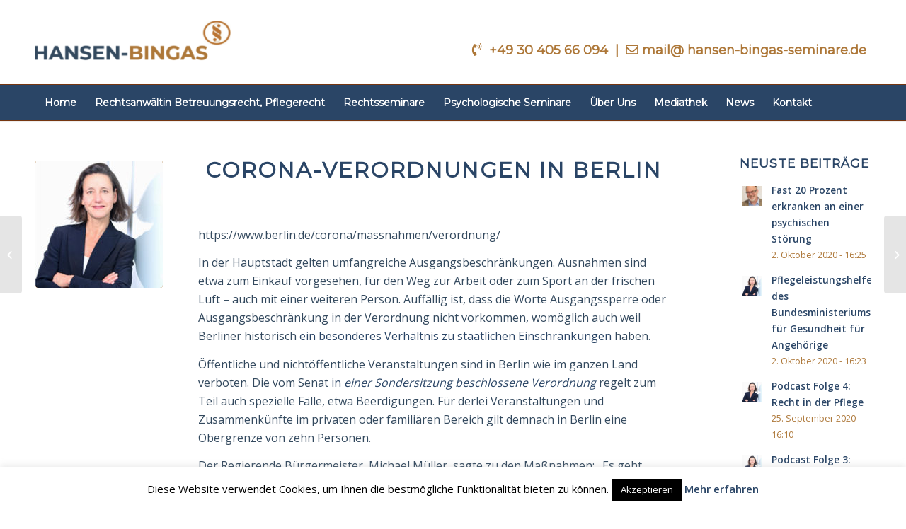

--- FILE ---
content_type: text/html; charset=UTF-8
request_url: https://www.hansen-bingas-seminare.de/corona-verordnungen-in-berlin/
body_size: 17385
content:
<!DOCTYPE html>
<html lang="de" class=" html_stretched responsive av-preloader-disabled av-default-lightbox  html_header_top html_logo_left html_bottom_nav_header html_menu_left html_slim html_header_sticky_disabled html_header_shrinking_disabled html_header_topbar_active html_mobile_menu_tablet html_disabled html_header_searchicon_disabled html_content_align_center html_header_unstick_top_disabled html_header_stretch_disabled html_minimal_header html_minimal_header_shadow html_elegant-blog html_entry_id_805 ">
<head>
<meta charset="UTF-8" />

<!-- page title, displayed in your browser bar -->
<title>Hansen Bingas Seminare |   Corona-Verordnungen in Berlin</title>

<meta name="robots" content="index, follow" />


<!-- mobile setting -->
<meta name="viewport" content="width=device-width, initial-scale=1, maximum-scale=1">

<!-- Scripts/CSS and wp_head hook -->
<meta name='robots' content='max-image-preview:large' />
<link rel='dns-prefetch' href='//www.hansen-bingas-seminare.de' />
<link rel='dns-prefetch' href='//use.fontawesome.com' />
<link rel="alternate" type="application/rss+xml" title="Hansen Bingas Seminare &raquo; Feed" href="https://www.hansen-bingas-seminare.de/feed/" />
<link rel="alternate" type="application/rss+xml" title="Hansen Bingas Seminare &raquo; Kommentar-Feed" href="https://www.hansen-bingas-seminare.de/comments/feed/" />
<link rel="alternate" type="application/rss+xml" title="Hansen Bingas Seminare &raquo; Corona-Verordnungen in Berlin-Kommentar-Feed" href="https://www.hansen-bingas-seminare.de/corona-verordnungen-in-berlin/feed/" />
<link rel="alternate" title="oEmbed (JSON)" type="application/json+oembed" href="https://www.hansen-bingas-seminare.de/wp-json/oembed/1.0/embed?url=https%3A%2F%2Fwww.hansen-bingas-seminare.de%2Fcorona-verordnungen-in-berlin%2F" />
<link rel="alternate" title="oEmbed (XML)" type="text/xml+oembed" href="https://www.hansen-bingas-seminare.de/wp-json/oembed/1.0/embed?url=https%3A%2F%2Fwww.hansen-bingas-seminare.de%2Fcorona-verordnungen-in-berlin%2F&#038;format=xml" />

<!-- google webfont font replacement -->
<link rel='stylesheet' id='avia-google-webfont' href='//fonts.googleapis.com/css?family=Montserrat%7COpen+Sans:400,600' type='text/css' media='all'/> 
<style id='wp-img-auto-sizes-contain-inline-css' type='text/css'>
img:is([sizes=auto i],[sizes^="auto," i]){contain-intrinsic-size:3000px 1500px}
/*# sourceURL=wp-img-auto-sizes-contain-inline-css */
</style>
<style id='wp-emoji-styles-inline-css' type='text/css'>

	img.wp-smiley, img.emoji {
		display: inline !important;
		border: none !important;
		box-shadow: none !important;
		height: 1em !important;
		width: 1em !important;
		margin: 0 0.07em !important;
		vertical-align: -0.1em !important;
		background: none !important;
		padding: 0 !important;
	}
/*# sourceURL=wp-emoji-styles-inline-css */
</style>
<style id='wp-block-library-inline-css' type='text/css'>
:root{--wp-block-synced-color:#7a00df;--wp-block-synced-color--rgb:122,0,223;--wp-bound-block-color:var(--wp-block-synced-color);--wp-editor-canvas-background:#ddd;--wp-admin-theme-color:#007cba;--wp-admin-theme-color--rgb:0,124,186;--wp-admin-theme-color-darker-10:#006ba1;--wp-admin-theme-color-darker-10--rgb:0,107,160.5;--wp-admin-theme-color-darker-20:#005a87;--wp-admin-theme-color-darker-20--rgb:0,90,135;--wp-admin-border-width-focus:2px}@media (min-resolution:192dpi){:root{--wp-admin-border-width-focus:1.5px}}.wp-element-button{cursor:pointer}:root .has-very-light-gray-background-color{background-color:#eee}:root .has-very-dark-gray-background-color{background-color:#313131}:root .has-very-light-gray-color{color:#eee}:root .has-very-dark-gray-color{color:#313131}:root .has-vivid-green-cyan-to-vivid-cyan-blue-gradient-background{background:linear-gradient(135deg,#00d084,#0693e3)}:root .has-purple-crush-gradient-background{background:linear-gradient(135deg,#34e2e4,#4721fb 50%,#ab1dfe)}:root .has-hazy-dawn-gradient-background{background:linear-gradient(135deg,#faaca8,#dad0ec)}:root .has-subdued-olive-gradient-background{background:linear-gradient(135deg,#fafae1,#67a671)}:root .has-atomic-cream-gradient-background{background:linear-gradient(135deg,#fdd79a,#004a59)}:root .has-nightshade-gradient-background{background:linear-gradient(135deg,#330968,#31cdcf)}:root .has-midnight-gradient-background{background:linear-gradient(135deg,#020381,#2874fc)}:root{--wp--preset--font-size--normal:16px;--wp--preset--font-size--huge:42px}.has-regular-font-size{font-size:1em}.has-larger-font-size{font-size:2.625em}.has-normal-font-size{font-size:var(--wp--preset--font-size--normal)}.has-huge-font-size{font-size:var(--wp--preset--font-size--huge)}.has-text-align-center{text-align:center}.has-text-align-left{text-align:left}.has-text-align-right{text-align:right}.has-fit-text{white-space:nowrap!important}#end-resizable-editor-section{display:none}.aligncenter{clear:both}.items-justified-left{justify-content:flex-start}.items-justified-center{justify-content:center}.items-justified-right{justify-content:flex-end}.items-justified-space-between{justify-content:space-between}.screen-reader-text{border:0;clip-path:inset(50%);height:1px;margin:-1px;overflow:hidden;padding:0;position:absolute;width:1px;word-wrap:normal!important}.screen-reader-text:focus{background-color:#ddd;clip-path:none;color:#444;display:block;font-size:1em;height:auto;left:5px;line-height:normal;padding:15px 23px 14px;text-decoration:none;top:5px;width:auto;z-index:100000}html :where(.has-border-color){border-style:solid}html :where([style*=border-top-color]){border-top-style:solid}html :where([style*=border-right-color]){border-right-style:solid}html :where([style*=border-bottom-color]){border-bottom-style:solid}html :where([style*=border-left-color]){border-left-style:solid}html :where([style*=border-width]){border-style:solid}html :where([style*=border-top-width]){border-top-style:solid}html :where([style*=border-right-width]){border-right-style:solid}html :where([style*=border-bottom-width]){border-bottom-style:solid}html :where([style*=border-left-width]){border-left-style:solid}html :where(img[class*=wp-image-]){height:auto;max-width:100%}:where(figure){margin:0 0 1em}html :where(.is-position-sticky){--wp-admin--admin-bar--position-offset:var(--wp-admin--admin-bar--height,0px)}@media screen and (max-width:600px){html :where(.is-position-sticky){--wp-admin--admin-bar--position-offset:0px}}

/*# sourceURL=wp-block-library-inline-css */
</style><style id='global-styles-inline-css' type='text/css'>
:root{--wp--preset--aspect-ratio--square: 1;--wp--preset--aspect-ratio--4-3: 4/3;--wp--preset--aspect-ratio--3-4: 3/4;--wp--preset--aspect-ratio--3-2: 3/2;--wp--preset--aspect-ratio--2-3: 2/3;--wp--preset--aspect-ratio--16-9: 16/9;--wp--preset--aspect-ratio--9-16: 9/16;--wp--preset--color--black: #000000;--wp--preset--color--cyan-bluish-gray: #abb8c3;--wp--preset--color--white: #ffffff;--wp--preset--color--pale-pink: #f78da7;--wp--preset--color--vivid-red: #cf2e2e;--wp--preset--color--luminous-vivid-orange: #ff6900;--wp--preset--color--luminous-vivid-amber: #fcb900;--wp--preset--color--light-green-cyan: #7bdcb5;--wp--preset--color--vivid-green-cyan: #00d084;--wp--preset--color--pale-cyan-blue: #8ed1fc;--wp--preset--color--vivid-cyan-blue: #0693e3;--wp--preset--color--vivid-purple: #9b51e0;--wp--preset--gradient--vivid-cyan-blue-to-vivid-purple: linear-gradient(135deg,rgb(6,147,227) 0%,rgb(155,81,224) 100%);--wp--preset--gradient--light-green-cyan-to-vivid-green-cyan: linear-gradient(135deg,rgb(122,220,180) 0%,rgb(0,208,130) 100%);--wp--preset--gradient--luminous-vivid-amber-to-luminous-vivid-orange: linear-gradient(135deg,rgb(252,185,0) 0%,rgb(255,105,0) 100%);--wp--preset--gradient--luminous-vivid-orange-to-vivid-red: linear-gradient(135deg,rgb(255,105,0) 0%,rgb(207,46,46) 100%);--wp--preset--gradient--very-light-gray-to-cyan-bluish-gray: linear-gradient(135deg,rgb(238,238,238) 0%,rgb(169,184,195) 100%);--wp--preset--gradient--cool-to-warm-spectrum: linear-gradient(135deg,rgb(74,234,220) 0%,rgb(151,120,209) 20%,rgb(207,42,186) 40%,rgb(238,44,130) 60%,rgb(251,105,98) 80%,rgb(254,248,76) 100%);--wp--preset--gradient--blush-light-purple: linear-gradient(135deg,rgb(255,206,236) 0%,rgb(152,150,240) 100%);--wp--preset--gradient--blush-bordeaux: linear-gradient(135deg,rgb(254,205,165) 0%,rgb(254,45,45) 50%,rgb(107,0,62) 100%);--wp--preset--gradient--luminous-dusk: linear-gradient(135deg,rgb(255,203,112) 0%,rgb(199,81,192) 50%,rgb(65,88,208) 100%);--wp--preset--gradient--pale-ocean: linear-gradient(135deg,rgb(255,245,203) 0%,rgb(182,227,212) 50%,rgb(51,167,181) 100%);--wp--preset--gradient--electric-grass: linear-gradient(135deg,rgb(202,248,128) 0%,rgb(113,206,126) 100%);--wp--preset--gradient--midnight: linear-gradient(135deg,rgb(2,3,129) 0%,rgb(40,116,252) 100%);--wp--preset--font-size--small: 13px;--wp--preset--font-size--medium: 20px;--wp--preset--font-size--large: 36px;--wp--preset--font-size--x-large: 42px;--wp--preset--spacing--20: 0.44rem;--wp--preset--spacing--30: 0.67rem;--wp--preset--spacing--40: 1rem;--wp--preset--spacing--50: 1.5rem;--wp--preset--spacing--60: 2.25rem;--wp--preset--spacing--70: 3.38rem;--wp--preset--spacing--80: 5.06rem;--wp--preset--shadow--natural: 6px 6px 9px rgba(0, 0, 0, 0.2);--wp--preset--shadow--deep: 12px 12px 50px rgba(0, 0, 0, 0.4);--wp--preset--shadow--sharp: 6px 6px 0px rgba(0, 0, 0, 0.2);--wp--preset--shadow--outlined: 6px 6px 0px -3px rgb(255, 255, 255), 6px 6px rgb(0, 0, 0);--wp--preset--shadow--crisp: 6px 6px 0px rgb(0, 0, 0);}:where(.is-layout-flex){gap: 0.5em;}:where(.is-layout-grid){gap: 0.5em;}body .is-layout-flex{display: flex;}.is-layout-flex{flex-wrap: wrap;align-items: center;}.is-layout-flex > :is(*, div){margin: 0;}body .is-layout-grid{display: grid;}.is-layout-grid > :is(*, div){margin: 0;}:where(.wp-block-columns.is-layout-flex){gap: 2em;}:where(.wp-block-columns.is-layout-grid){gap: 2em;}:where(.wp-block-post-template.is-layout-flex){gap: 1.25em;}:where(.wp-block-post-template.is-layout-grid){gap: 1.25em;}.has-black-color{color: var(--wp--preset--color--black) !important;}.has-cyan-bluish-gray-color{color: var(--wp--preset--color--cyan-bluish-gray) !important;}.has-white-color{color: var(--wp--preset--color--white) !important;}.has-pale-pink-color{color: var(--wp--preset--color--pale-pink) !important;}.has-vivid-red-color{color: var(--wp--preset--color--vivid-red) !important;}.has-luminous-vivid-orange-color{color: var(--wp--preset--color--luminous-vivid-orange) !important;}.has-luminous-vivid-amber-color{color: var(--wp--preset--color--luminous-vivid-amber) !important;}.has-light-green-cyan-color{color: var(--wp--preset--color--light-green-cyan) !important;}.has-vivid-green-cyan-color{color: var(--wp--preset--color--vivid-green-cyan) !important;}.has-pale-cyan-blue-color{color: var(--wp--preset--color--pale-cyan-blue) !important;}.has-vivid-cyan-blue-color{color: var(--wp--preset--color--vivid-cyan-blue) !important;}.has-vivid-purple-color{color: var(--wp--preset--color--vivid-purple) !important;}.has-black-background-color{background-color: var(--wp--preset--color--black) !important;}.has-cyan-bluish-gray-background-color{background-color: var(--wp--preset--color--cyan-bluish-gray) !important;}.has-white-background-color{background-color: var(--wp--preset--color--white) !important;}.has-pale-pink-background-color{background-color: var(--wp--preset--color--pale-pink) !important;}.has-vivid-red-background-color{background-color: var(--wp--preset--color--vivid-red) !important;}.has-luminous-vivid-orange-background-color{background-color: var(--wp--preset--color--luminous-vivid-orange) !important;}.has-luminous-vivid-amber-background-color{background-color: var(--wp--preset--color--luminous-vivid-amber) !important;}.has-light-green-cyan-background-color{background-color: var(--wp--preset--color--light-green-cyan) !important;}.has-vivid-green-cyan-background-color{background-color: var(--wp--preset--color--vivid-green-cyan) !important;}.has-pale-cyan-blue-background-color{background-color: var(--wp--preset--color--pale-cyan-blue) !important;}.has-vivid-cyan-blue-background-color{background-color: var(--wp--preset--color--vivid-cyan-blue) !important;}.has-vivid-purple-background-color{background-color: var(--wp--preset--color--vivid-purple) !important;}.has-black-border-color{border-color: var(--wp--preset--color--black) !important;}.has-cyan-bluish-gray-border-color{border-color: var(--wp--preset--color--cyan-bluish-gray) !important;}.has-white-border-color{border-color: var(--wp--preset--color--white) !important;}.has-pale-pink-border-color{border-color: var(--wp--preset--color--pale-pink) !important;}.has-vivid-red-border-color{border-color: var(--wp--preset--color--vivid-red) !important;}.has-luminous-vivid-orange-border-color{border-color: var(--wp--preset--color--luminous-vivid-orange) !important;}.has-luminous-vivid-amber-border-color{border-color: var(--wp--preset--color--luminous-vivid-amber) !important;}.has-light-green-cyan-border-color{border-color: var(--wp--preset--color--light-green-cyan) !important;}.has-vivid-green-cyan-border-color{border-color: var(--wp--preset--color--vivid-green-cyan) !important;}.has-pale-cyan-blue-border-color{border-color: var(--wp--preset--color--pale-cyan-blue) !important;}.has-vivid-cyan-blue-border-color{border-color: var(--wp--preset--color--vivid-cyan-blue) !important;}.has-vivid-purple-border-color{border-color: var(--wp--preset--color--vivid-purple) !important;}.has-vivid-cyan-blue-to-vivid-purple-gradient-background{background: var(--wp--preset--gradient--vivid-cyan-blue-to-vivid-purple) !important;}.has-light-green-cyan-to-vivid-green-cyan-gradient-background{background: var(--wp--preset--gradient--light-green-cyan-to-vivid-green-cyan) !important;}.has-luminous-vivid-amber-to-luminous-vivid-orange-gradient-background{background: var(--wp--preset--gradient--luminous-vivid-amber-to-luminous-vivid-orange) !important;}.has-luminous-vivid-orange-to-vivid-red-gradient-background{background: var(--wp--preset--gradient--luminous-vivid-orange-to-vivid-red) !important;}.has-very-light-gray-to-cyan-bluish-gray-gradient-background{background: var(--wp--preset--gradient--very-light-gray-to-cyan-bluish-gray) !important;}.has-cool-to-warm-spectrum-gradient-background{background: var(--wp--preset--gradient--cool-to-warm-spectrum) !important;}.has-blush-light-purple-gradient-background{background: var(--wp--preset--gradient--blush-light-purple) !important;}.has-blush-bordeaux-gradient-background{background: var(--wp--preset--gradient--blush-bordeaux) !important;}.has-luminous-dusk-gradient-background{background: var(--wp--preset--gradient--luminous-dusk) !important;}.has-pale-ocean-gradient-background{background: var(--wp--preset--gradient--pale-ocean) !important;}.has-electric-grass-gradient-background{background: var(--wp--preset--gradient--electric-grass) !important;}.has-midnight-gradient-background{background: var(--wp--preset--gradient--midnight) !important;}.has-small-font-size{font-size: var(--wp--preset--font-size--small) !important;}.has-medium-font-size{font-size: var(--wp--preset--font-size--medium) !important;}.has-large-font-size{font-size: var(--wp--preset--font-size--large) !important;}.has-x-large-font-size{font-size: var(--wp--preset--font-size--x-large) !important;}
/*# sourceURL=global-styles-inline-css */
</style>

<style id='classic-theme-styles-inline-css' type='text/css'>
/*! This file is auto-generated */
.wp-block-button__link{color:#fff;background-color:#32373c;border-radius:9999px;box-shadow:none;text-decoration:none;padding:calc(.667em + 2px) calc(1.333em + 2px);font-size:1.125em}.wp-block-file__button{background:#32373c;color:#fff;text-decoration:none}
/*# sourceURL=/wp-includes/css/classic-themes.min.css */
</style>
<link rel='stylesheet' id='contact-form-7-css' href='https://www.hansen-bingas-seminare.de/wp-content/plugins/contact-form-7/includes/css/styles.css?ver=5.8.1' type='text/css' media='all' />
<link rel='stylesheet' id='cookie-law-info-css' href='https://www.hansen-bingas-seminare.de/wp-content/plugins/cookie-law-info/legacy/public/css/cookie-law-info-public.css?ver=3.1.4' type='text/css' media='all' />
<link rel='stylesheet' id='cookie-law-info-gdpr-css' href='https://www.hansen-bingas-seminare.de/wp-content/plugins/cookie-law-info/legacy/public/css/cookie-law-info-gdpr.css?ver=3.1.4' type='text/css' media='all' />
<link rel='stylesheet' id='Font Awesome-css' href='https://use.fontawesome.com/releases/v5.6.3/css/all.css?ver=6.9' type='text/css' media='all' />
<link rel='stylesheet' id='avia-grid-css' href='https://www.hansen-bingas-seminare.de/wp-content/themes/enfold/css/grid.css?ver=2' type='text/css' media='all' />
<link rel='stylesheet' id='avia-base-css' href='https://www.hansen-bingas-seminare.de/wp-content/themes/enfold/css/base.css?ver=2' type='text/css' media='all' />
<link rel='stylesheet' id='avia-layout-css' href='https://www.hansen-bingas-seminare.de/wp-content/themes/enfold/css/layout.css?ver=2' type='text/css' media='all' />
<link rel='stylesheet' id='avia-scs-css' href='https://www.hansen-bingas-seminare.de/wp-content/themes/enfold/css/shortcodes.css?ver=2' type='text/css' media='all' />
<link rel='stylesheet' id='avia-popup-css-css' href='https://www.hansen-bingas-seminare.de/wp-content/themes/enfold/js/aviapopup/magnific-popup.css?ver=1' type='text/css' media='screen' />
<link rel='stylesheet' id='avia-media-css' href='https://www.hansen-bingas-seminare.de/wp-content/themes/enfold/js/mediaelement/skin-1/mediaelementplayer.css?ver=1' type='text/css' media='screen' />
<link rel='stylesheet' id='avia-print-css' href='https://www.hansen-bingas-seminare.de/wp-content/themes/enfold/css/print.css?ver=1' type='text/css' media='print' />
<link rel='stylesheet' id='avia-dynamic-css' href='https://www.hansen-bingas-seminare.de/wp-content/uploads/dynamic_avia/enfold_child.css?ver=675850297ff40' type='text/css' media='all' />
<link rel='stylesheet' id='avia-custom-css' href='https://www.hansen-bingas-seminare.de/wp-content/themes/enfold/css/custom.css?ver=2' type='text/css' media='all' />
<link rel='stylesheet' id='avia-style-css' href='https://www.hansen-bingas-seminare.de/wp-content/themes/enfold-child/style.css?ver=2' type='text/css' media='all' />
<script type="text/javascript" src="https://www.hansen-bingas-seminare.de/wp-includes/js/jquery/jquery.min.js?ver=3.7.1" id="jquery-core-js"></script>
<script type="text/javascript" src="https://www.hansen-bingas-seminare.de/wp-includes/js/jquery/jquery-migrate.min.js?ver=3.4.1" id="jquery-migrate-js"></script>
<script type="text/javascript" id="cookie-law-info-js-extra">
/* <![CDATA[ */
var Cli_Data = {"nn_cookie_ids":[],"cookielist":[],"non_necessary_cookies":[],"ccpaEnabled":"","ccpaRegionBased":"","ccpaBarEnabled":"","strictlyEnabled":["necessary","obligatoire"],"ccpaType":"gdpr","js_blocking":"","custom_integration":"","triggerDomRefresh":"","secure_cookies":""};
var cli_cookiebar_settings = {"animate_speed_hide":"500","animate_speed_show":"500","background":"#FFF","border":"#b1a6a6c2","border_on":"","button_1_button_colour":"#000","button_1_button_hover":"#000000","button_1_link_colour":"#fff","button_1_as_button":"1","button_1_new_win":"","button_2_button_colour":"#333","button_2_button_hover":"#292929","button_2_link_colour":"#2a4566","button_2_as_button":"","button_2_hidebar":"","button_3_button_colour":"#000","button_3_button_hover":"#000000","button_3_link_colour":"#fff","button_3_as_button":"1","button_3_new_win":"","button_4_button_colour":"#000","button_4_button_hover":"#000000","button_4_link_colour":"#2a4566","button_4_as_button":"","button_7_button_colour":"#61a229","button_7_button_hover":"#4e8221","button_7_link_colour":"#fff","button_7_as_button":"1","button_7_new_win":"","font_family":"inherit","header_fix":"","notify_animate_hide":"1","notify_animate_show":"","notify_div_id":"#cookie-law-info-bar","notify_position_horizontal":"right","notify_position_vertical":"bottom","scroll_close":"","scroll_close_reload":"","accept_close_reload":"","reject_close_reload":"","showagain_tab":"1","showagain_background":"#fff","showagain_border":"#000","showagain_div_id":"#cookie-law-info-again","showagain_x_position":"100px","text":"#000","show_once_yn":"","show_once":"10000","logging_on":"","as_popup":"","popup_overlay":"1","bar_heading_text":"","cookie_bar_as":"banner","popup_showagain_position":"bottom-right","widget_position":"left"};
var log_object = {"ajax_url":"https://www.hansen-bingas-seminare.de/wp-admin/admin-ajax.php"};
//# sourceURL=cookie-law-info-js-extra
/* ]]> */
</script>
<script type="text/javascript" src="https://www.hansen-bingas-seminare.de/wp-content/plugins/cookie-law-info/legacy/public/js/cookie-law-info-public.js?ver=3.1.4" id="cookie-law-info-js"></script>
<script type="text/javascript" src="https://www.hansen-bingas-seminare.de/wp-content/themes/enfold/js/avia-compat.js?ver=2" id="avia-compat-js"></script>
<link rel="https://api.w.org/" href="https://www.hansen-bingas-seminare.de/wp-json/" /><link rel="alternate" title="JSON" type="application/json" href="https://www.hansen-bingas-seminare.de/wp-json/wp/v2/posts/805" /><link rel="EditURI" type="application/rsd+xml" title="RSD" href="https://www.hansen-bingas-seminare.de/xmlrpc.php?rsd" />
<meta name="generator" content="WordPress 6.9" />
<link rel="canonical" href="https://www.hansen-bingas-seminare.de/corona-verordnungen-in-berlin/" />
<link rel='shortlink' href='https://www.hansen-bingas-seminare.de/?p=805' />
<link rel="profile" href="http://gmpg.org/xfn/11" />
<link rel="alternate" type="application/rss+xml" title="Hansen Bingas Seminare RSS2 Feed" href="https://www.hansen-bingas-seminare.de/feed/" />
<link rel="pingback" href="https://www.hansen-bingas-seminare.de/xmlrpc.php" />
<!--[if lt IE 9]><script src="https://www.hansen-bingas-seminare.de/wp-content/themes/enfold/js/html5shiv.js"></script><![endif]-->		<style type="text/css" id="wp-custom-css">
			.avia-video-16-9, .js_active .avia-iframe-wrap {
    padding-bottom: 20.25%;
    height: 0
}		</style>
		

<!--
Debugging Info for Theme support: 

Theme: Enfold
Version: 3.4.7
Installed: enfold
AviaFramework Version: 2.3
AviaBuilder Version: 0.8
- - - - - - - - - - -
ChildTheme: Enfold Child
ChildTheme Version: 1.0
ChildTheme Installed: enfold

ML:-1-PU:70-PLA:9
WP:6.9
Updates: disabled
-->

<style type='text/css'>
@font-face {font-family: 'entypo-fontello'; font-weight: normal; font-style: normal;
src: url('https://www.hansen-bingas-seminare.de/wp-content/themes/enfold/config-templatebuilder/avia-template-builder/assets/fonts/entypo-fontello.eot?v=3');
src: url('https://www.hansen-bingas-seminare.de/wp-content/themes/enfold/config-templatebuilder/avia-template-builder/assets/fonts/entypo-fontello.eot?v=3#iefix') format('embedded-opentype'), 
url('https://www.hansen-bingas-seminare.de/wp-content/themes/enfold/config-templatebuilder/avia-template-builder/assets/fonts/entypo-fontello.woff?v=3') format('woff'), 
url('https://www.hansen-bingas-seminare.de/wp-content/themes/enfold/config-templatebuilder/avia-template-builder/assets/fonts/entypo-fontello.ttf?v=3') format('truetype'), 
url('https://www.hansen-bingas-seminare.de/wp-content/themes/enfold/config-templatebuilder/avia-template-builder/assets/fonts/entypo-fontello.svg?v=3#entypo-fontello') format('svg');
} #top .avia-font-entypo-fontello, body .avia-font-entypo-fontello, html body [data-av_iconfont='entypo-fontello']:before{ font-family: 'entypo-fontello'; }
</style>
</head>




<body id="top" class="wp-singular post-template-default single single-post postid-805 single-format-standard wp-theme-enfold wp-child-theme-enfold-child stretched montserrat open_sans " itemscope="itemscope" itemtype="https://schema.org/WebPage" >

	
	<div id='wrap_all'>

	
<header id='header' class=' header_color light_bg_color  av_header_top av_logo_left av_bottom_nav_header av_menu_left av_slim av_header_sticky_disabled av_header_shrinking_disabled av_header_stretch_disabled av_mobile_menu_tablet av_header_searchicon_disabled av_header_unstick_top_disabled av_minimal_header av_minimal_header_shadow av_header_border_disabled'  role="banner" itemscope="itemscope" itemtype="https://schema.org/WPHeader" >

<a id="advanced_menu_toggle" href="#" aria-hidden='true' data-av_icon='' data-av_iconfont='entypo-fontello'></a><a id="advanced_menu_hide" href="#" 	aria-hidden='true' data-av_icon='' data-av_iconfont='entypo-fontello'></a>		<div id='header_meta' class='container_wrap container_wrap_meta  av_phone_active_right av_extra_header_active av_entry_id_805'>
		
			      <div class='container'>
			      <div class='phone-info '><span><i class="fas fa-phone-volume"></i>&nbsp; <a href="tel:+49 30 308 31 772">+49 30 405 66 094 </a> &nbsp;| &nbsp;<i class="far fa-envelope"></i>&nbsp;mail@ hansen-bingas-seminare.de</span></div>			      </div>
		</div>

		<div  id='header_main' class='container_wrap container_wrap_logo'>
	
        <div class='container av-logo-container'><div class='inner-container'><strong class='logo'><a href='https://www.hansen-bingas-seminare.de/'><img height='100' width='300' src='https://www.hansen-bingas-seminare.de/wp-content/uploads/2019/01/logo-webseite-300x98.png' alt='Hansen Bingas Seminare' /></a></strong></div></div><div id='header_main_alternate' class='container_wrap'><div class='container'><nav class='main_menu' data-selectname='Seite auswählen'  role="navigation" itemscope="itemscope" itemtype="https://schema.org/SiteNavigationElement" ><div class="avia-menu av-main-nav-wrap"><ul id="avia-menu" class="menu av-main-nav"><li id="menu-item-26" class="menu-item menu-item-type-post_type menu-item-object-page menu-item-home menu-item-top-level menu-item-top-level-1"><a href="https://www.hansen-bingas-seminare.de/" itemprop="url"><span class="avia-bullet"></span><span class="avia-menu-text">Home</span><span class="avia-menu-fx"><span class="avia-arrow-wrap"><span class="avia-arrow"></span></span></span></a></li>
<li id="menu-item-1123" class="menu-item menu-item-type-post_type menu-item-object-page menu-item-top-level menu-item-top-level-2"><a href="https://www.hansen-bingas-seminare.de/rechtsanwaeltin-fuer-pflegerecht/" itemprop="url"><span class="avia-bullet"></span><span class="avia-menu-text">Rechtsanwältin Betreuungsrecht, Pflegerecht</span><span class="avia-menu-fx"><span class="avia-arrow-wrap"><span class="avia-arrow"></span></span></span></a></li>
<li id="menu-item-115" class="menu-item menu-item-type-custom menu-item-object-custom menu-item-has-children menu-item-top-level menu-item-top-level-3"><a href="#" itemprop="url"><span class="avia-bullet"></span><span class="avia-menu-text">Rechtsseminare</span><span class="avia-menu-fx"><span class="avia-arrow-wrap"><span class="avia-arrow"></span></span></span></a>


<ul class="sub-menu">
	<li id="menu-item-113" class="menu-item menu-item-type-post_type menu-item-object-page"><a href="https://www.hansen-bingas-seminare.de/rechtsseminare-fuer-fachkraefte-aus-therapie-und-pflege/" itemprop="url"><span class="avia-bullet"></span><span class="avia-menu-text">Rechtsseminare für Fachkräfte aus Therapie und Pflege</span></a></li>
	<li id="menu-item-114" class="menu-item menu-item-type-post_type menu-item-object-page"><a href="https://www.hansen-bingas-seminare.de/rechtsseminare-fuer-fachkraefte-aus-therapie-und-pflege-2/" itemprop="url"><span class="avia-bullet"></span><span class="avia-menu-text">Rechtsseminare für Mitarbeiter in Arztpraxen</span></a></li>
	<li id="menu-item-112" class="menu-item menu-item-type-post_type menu-item-object-page"><a href="https://www.hansen-bingas-seminare.de/weitere-seminare/" itemprop="url"><span class="avia-bullet"></span><span class="avia-menu-text">Weitere Seminare</span></a></li>
	<li id="menu-item-757" class="menu-item menu-item-type-post_type menu-item-object-page"><a href="https://www.hansen-bingas-seminare.de/sqv-brandenburg/" itemprop="url"><span class="avia-bullet"></span><span class="avia-menu-text">SQV Brandenburg</span></a></li>
</ul>
</li>
<li id="menu-item-24" class="menu-item menu-item-type-post_type menu-item-object-page menu-item-has-children menu-item-top-level menu-item-top-level-4"><a href="https://www.hansen-bingas-seminare.de/psychologische-seminare/" itemprop="url"><span class="avia-bullet"></span><span class="avia-menu-text">Psychologische Seminare</span><span class="avia-menu-fx"><span class="avia-arrow-wrap"><span class="avia-arrow"></span></span></span></a>


<ul class="sub-menu">
	<li id="menu-item-763" class="menu-item menu-item-type-post_type menu-item-object-page"><a href="https://www.hansen-bingas-seminare.de/supervision/" itemprop="url"><span class="avia-bullet"></span><span class="avia-menu-text">Supervision</span></a></li>
	<li id="menu-item-1221" class="menu-item menu-item-type-post_type menu-item-object-page"><a href="https://www.hansen-bingas-seminare.de/seminarunterlagen/" itemprop="url"><span class="avia-bullet"></span><span class="avia-menu-text">Seminarunterlagen</span></a></li>
</ul>
</li>
<li id="menu-item-23" class="menu-item menu-item-type-post_type menu-item-object-page menu-item-top-level menu-item-top-level-5"><a href="https://www.hansen-bingas-seminare.de/ueber-uns/" itemprop="url"><span class="avia-bullet"></span><span class="avia-menu-text">Über Uns</span><span class="avia-menu-fx"><span class="avia-arrow-wrap"><span class="avia-arrow"></span></span></span></a></li>
<li id="menu-item-1210" class="menu-item menu-item-type-post_type menu-item-object-page menu-item-top-level menu-item-top-level-6"><a href="https://www.hansen-bingas-seminare.de/mediathek/" itemprop="url"><span class="avia-bullet"></span><span class="avia-menu-text">Mediathek</span><span class="avia-menu-fx"><span class="avia-arrow-wrap"><span class="avia-arrow"></span></span></span></a></li>
<li id="menu-item-20" class="menu-item menu-item-type-post_type menu-item-object-page current_page_parent menu-item-top-level menu-item-top-level-7 current-menu-item"><a href="https://www.hansen-bingas-seminare.de/news/" itemprop="url"><span class="avia-bullet"></span><span class="avia-menu-text">News</span><span class="avia-menu-fx"><span class="avia-arrow-wrap"><span class="avia-arrow"></span></span></span></a></li>
<li id="menu-item-21" class="menu-item menu-item-type-post_type menu-item-object-page menu-item-top-level menu-item-top-level-8"><a href="https://www.hansen-bingas-seminare.de/kontakt/" itemprop="url"><span class="avia-bullet"></span><span class="avia-menu-text">Kontakt</span><span class="avia-menu-fx"><span class="avia-arrow-wrap"><span class="avia-arrow"></span></span></span></a></li>
</ul></div></nav></div> </div> 
		<!-- end container_wrap-->
		</div>
		
		<div class='header_bg'></div>

<!-- end header -->
</header>
		
	<div id='main' data-scroll-offset='0'>

	
		<div class='container_wrap container_wrap_first main_color sidebar_right'>

			<div class='container template-blog template-single-blog '>

				<main class='content units av-content-small alpha  av-blog-meta-comments-disabled av-blog-meta-category-disabled av-blog-meta-html-info-disabled av-blog-meta-tag-disabled'  role="main" itemscope="itemscope" itemtype="https://schema.org/Blog" >

                    <article class='post-entry post-entry-type-standard post-entry-805 post-loop-1 post-parity-odd post-entry-last single-small with-slider post-805 post type-post status-publish format-standard has-post-thumbnail hentry category-allgemein'  itemscope="itemscope" itemtype="https://schema.org/BlogPosting" itemprop="blogPost" ><div class='blog-meta'><a href='https://www.hansen-bingas-seminare.de/wp-content/uploads/2019/01/alexandra_thumb.jpg' class='small-preview' title='Corona-Verordnungen in Berlin'><img width="180" height="180" src="https://www.hansen-bingas-seminare.de/wp-content/uploads/2019/01/alexandra_thumb-180x180.jpg" class="attachment-square size-square wp-post-image" alt="" decoding="async" srcset="https://www.hansen-bingas-seminare.de/wp-content/uploads/2019/01/alexandra_thumb-180x180.jpg 180w, https://www.hansen-bingas-seminare.de/wp-content/uploads/2019/01/alexandra_thumb-80x80.jpg 80w, https://www.hansen-bingas-seminare.de/wp-content/uploads/2019/01/alexandra_thumb-36x36.jpg 36w, https://www.hansen-bingas-seminare.de/wp-content/uploads/2019/01/alexandra_thumb-120x120.jpg 120w, https://www.hansen-bingas-seminare.de/wp-content/uploads/2019/01/alexandra_thumb.jpg 200w" sizes="(max-width: 180px) 100vw, 180px" /><span class="iconfont" aria-hidden='true' data-av_icon='' data-av_iconfont='entypo-fontello'></span></a></div><div class='entry-content-wrapper clearfix standard-content'><header class="entry-content-header"><span class="blog-categories minor-meta"><a href="https://www.hansen-bingas-seminare.de/category/allgemein/" rel="tag">Allgemein</a> </span><h1 class='post-title entry-title'  itemprop="headline" >	<a href='https://www.hansen-bingas-seminare.de/corona-verordnungen-in-berlin/' rel='bookmark' title='Permanenter Link zu: Corona-Verordnungen in Berlin'>Corona-Verordnungen in Berlin			<span class='post-format-icon minor-meta'></span>	</a></h1><span class="av-vertical-delimiter"></span><div class="entry-content"  itemprop="text" ><p>https://www.berlin.de/corona/massnahmen/verordnung/</p>
<p>In der Hauptstadt gelten umfangreiche Ausgangsbeschränkungen. Ausnahmen sind etwa zum Einkauf vorgesehen, für den Weg zur Arbeit oder zum Sport an der frischen Luft &#8211; auch mit einer weiteren Person. Auffällig ist, dass die Worte Ausgangssperre oder Ausgangsbeschränkung in der Verordnung nicht vorkommen, womöglich auch weil Berliner historisch <a href="https://www.spiegel.de/politik/deutschland/corona-krise-in-berlin-dilek-kalayci-nicht-die-zeit-fuer-partys-a-74af9133-6c1b-4836-89b1-7fcca449d08c" data-link="default">ein besonderes Verhältnis zu staatlichen Einschränkungen</a> haben.</p>
<p>Öffentliche und nichtöffentliche Veranstaltungen sind in Berlin wie im ganzen Land verboten. Die vom Senat <a href="https://www.berlin.de/corona/massnahmen/verordnung/" target="_blank" rel="noopener noreferrer" data-link="external">in <em>einer Sondersitzung beschlossene Verordnung</em></a><em> </em>regelt zum Teil auch spezielle Fälle, etwa Beerdigungen. Für derlei Veranstaltungen und Zusammenkünfte im privaten oder familiären Bereich gilt demnach in Berlin eine Obergrenze von zehn Personen.</p>
<p>Der Regierende Bürgermeister, Michael Müller, sagte zu den Maßnahmen: &#8222;Es geht darum, die Kontakte nun noch weiter zu reduzieren.&#8220; Nach der neuen Eindämmungsverordnung hätten sich die Menschen grundsätzlich zu Hause aufzuhalten. Ausnahmen gibt es in Berlin außer für den politischen Betrieb auch für Auslandsvertretungen, Gerichte und Behörden. Der SPD-Politiker hatte bereits früh weitreichende Beschränkungen des öffentlichen Lebens vorgeschlagen – und brachte bereits vor Wochen auch eine Einschränkung des Zugverkehrs ins Spiel. Müller sagte zuletzt dem Sender RBB aber auch: &#8222;Soziales Leben muss möglich sein, Kinder müssen mal an die frische Luft gehen.&#8220;</p>
</div><span class='post-meta-infos'><time class='date-container minor-meta updated'  itemprop="datePublished" datetime="2020-03-25T11:55:58+01:00" >25. März 2020</time><span class='text-sep text-sep-date'>/</span><span class="blog-author minor-meta">von <span class="entry-author-link"  itemprop="name" ><span class="vcard author"><span class="fn"><a href="https://www.hansen-bingas-seminare.de/author/hansen-admin/" title="Beiträge von Alexandra Hansen-Bingas" rel="author">Alexandra Hansen-Bingas</a></span></span></span></span></span></header><footer class="entry-footer"><div class='av-share-box'><h5 class='av-share-link-description'>Teile diesen Eintrag</h5><ul class='av-share-box-list noLightbox'><li class='av-share-link av-social-link-facebook' ><a target='_blank' href='http://www.facebook.com/sharer.php?u=https://www.hansen-bingas-seminare.de/corona-verordnungen-in-berlin/&amp;t=Corona-Verordnungen%20in%20Berlin' aria-hidden='true' data-av_icon='' data-av_iconfont='entypo-fontello' title='' data-avia-related-tooltip='Teile auf Facebook'><span class='avia_hidden_link_text'>Teile auf Facebook</span></a></li><li class='av-share-link av-social-link-twitter' ><a target='_blank' href='https://twitter.com/share?text=Corona-Verordnungen%20in%20Berlin&url=https://www.hansen-bingas-seminare.de/?p=805' aria-hidden='true' data-av_icon='' data-av_iconfont='entypo-fontello' title='' data-avia-related-tooltip='Teile auf Twitter'><span class='avia_hidden_link_text'>Teile auf Twitter</span></a></li><li class='av-share-link av-social-link-mail' ><a  href='mailto:?subject=Corona-Verordnungen%20in%20Berlin&amp;body=https://www.hansen-bingas-seminare.de/corona-verordnungen-in-berlin/' aria-hidden='true' data-av_icon='' data-av_iconfont='entypo-fontello' title='' data-avia-related-tooltip='Teile per Mail'><span class='avia_hidden_link_text'>Teile per Mail</span></a></li></ul></div></footer><div class='post_delimiter'></div></div><div class='post_author_timeline'></div></article><div class='single-small'></div>


	        	
	        	
<div class='comment-entry post-entry'>


</div>
				<!--end content-->
				</main>

				<aside class='sidebar sidebar_right  alpha units'  role="complementary" itemscope="itemscope" itemtype="https://schema.org/WPSideBar" ><div class='inner_sidebar extralight-border'><section id="newsbox-2" class="widget clearfix newsbox"><h3 class="widgettitle">Neuste Beiträge</h3><ul class="news-wrap image_size_widget"><li class="news-content post-format-standard"><a class='news-link' title='Fast 20 Prozent erkranken an einer psychischen Störung' href='https://www.hansen-bingas-seminare.de/fast-20-prozent-erkranken-an-einer-psychischen-stoerung/'><span class='news-thumb '><img width="36" height="36" src="https://www.hansen-bingas-seminare.de/wp-content/uploads/2019/01/klaus-36x36.jpg" class="attachment-widget size-widget wp-post-image" alt="" decoding="async" loading="lazy" srcset="https://www.hansen-bingas-seminare.de/wp-content/uploads/2019/01/klaus-36x36.jpg 36w, https://www.hansen-bingas-seminare.de/wp-content/uploads/2019/01/klaus-80x80.jpg 80w, https://www.hansen-bingas-seminare.de/wp-content/uploads/2019/01/klaus-180x180.jpg 180w, https://www.hansen-bingas-seminare.de/wp-content/uploads/2019/01/klaus-192x185.jpg 192w, https://www.hansen-bingas-seminare.de/wp-content/uploads/2019/01/klaus-120x120.jpg 120w" sizes="auto, (max-width: 36px) 100vw, 36px" /></span><strong class='news-headline'>Fast 20 Prozent erkranken an einer psychischen Störung<span class='news-time'>2. Oktober 2020 - 16:25</span></strong></a></li><li class="news-content post-format-standard"><a class='news-link' title='Pflegeleistungshelfer des Bundesministeriums für Gesundheit für Angehörige' href='https://www.hansen-bingas-seminare.de/pflegeleistungshelfer-des-bundesministeriums-fuer-gesundheit-fuer-angehoerige/'><span class='news-thumb '><img width="36" height="36" src="https://www.hansen-bingas-seminare.de/wp-content/uploads/2019/01/alexandra_thumb-36x36.jpg" class="attachment-widget size-widget wp-post-image" alt="" decoding="async" loading="lazy" srcset="https://www.hansen-bingas-seminare.de/wp-content/uploads/2019/01/alexandra_thumb-36x36.jpg 36w, https://www.hansen-bingas-seminare.de/wp-content/uploads/2019/01/alexandra_thumb-80x80.jpg 80w, https://www.hansen-bingas-seminare.de/wp-content/uploads/2019/01/alexandra_thumb-180x180.jpg 180w, https://www.hansen-bingas-seminare.de/wp-content/uploads/2019/01/alexandra_thumb-120x120.jpg 120w, https://www.hansen-bingas-seminare.de/wp-content/uploads/2019/01/alexandra_thumb.jpg 200w" sizes="auto, (max-width: 36px) 100vw, 36px" /></span><strong class='news-headline'>Pflegeleistungshelfer des Bundesministeriums für Gesundheit für Angehörige<span class='news-time'>2. Oktober 2020 - 16:23</span></strong></a></li><li class="news-content post-format-standard"><a class='news-link' title='Podcast Folge 4: Recht in der Pflege' href='https://www.hansen-bingas-seminare.de/podcast-folge-4-recht-in-der-pflege/'><span class='news-thumb '><img width="36" height="36" src="https://www.hansen-bingas-seminare.de/wp-content/uploads/2019/01/alexandra_thumb-36x36.jpg" class="attachment-widget size-widget wp-post-image" alt="" decoding="async" loading="lazy" srcset="https://www.hansen-bingas-seminare.de/wp-content/uploads/2019/01/alexandra_thumb-36x36.jpg 36w, https://www.hansen-bingas-seminare.de/wp-content/uploads/2019/01/alexandra_thumb-80x80.jpg 80w, https://www.hansen-bingas-seminare.de/wp-content/uploads/2019/01/alexandra_thumb-180x180.jpg 180w, https://www.hansen-bingas-seminare.de/wp-content/uploads/2019/01/alexandra_thumb-120x120.jpg 120w, https://www.hansen-bingas-seminare.de/wp-content/uploads/2019/01/alexandra_thumb.jpg 200w" sizes="auto, (max-width: 36px) 100vw, 36px" /></span><strong class='news-headline'>Podcast Folge 4: Recht in der Pflege<span class='news-time'>25. September 2020 - 16:10</span></strong></a></li><li class="news-content post-format-standard"><a class='news-link' title='Podcast Folge 3: Recht in der Pflege' href='https://www.hansen-bingas-seminare.de/3-folge-des-potcasts-recht-in-der-pflege/'><span class='news-thumb '><img width="36" height="36" src="https://www.hansen-bingas-seminare.de/wp-content/uploads/2019/01/alexandra_thumb-36x36.jpg" class="attachment-widget size-widget wp-post-image" alt="" decoding="async" loading="lazy" srcset="https://www.hansen-bingas-seminare.de/wp-content/uploads/2019/01/alexandra_thumb-36x36.jpg 36w, https://www.hansen-bingas-seminare.de/wp-content/uploads/2019/01/alexandra_thumb-80x80.jpg 80w, https://www.hansen-bingas-seminare.de/wp-content/uploads/2019/01/alexandra_thumb-180x180.jpg 180w, https://www.hansen-bingas-seminare.de/wp-content/uploads/2019/01/alexandra_thumb-120x120.jpg 120w, https://www.hansen-bingas-seminare.de/wp-content/uploads/2019/01/alexandra_thumb.jpg 200w" sizes="auto, (max-width: 36px) 100vw, 36px" /></span><strong class='news-headline'>Podcast Folge 3: Recht in der Pflege<span class='news-time'>18. September 2020 - 15:37</span></strong></a></li><li class="news-content post-format-standard"><a class='news-link' title='Podcast Folge 2: Recht in der Pflege!' href='https://www.hansen-bingas-seminare.de/2-folge-des-podcasts-recht-in-der-pflege/'><span class='news-thumb '><img width="36" height="36" src="https://www.hansen-bingas-seminare.de/wp-content/uploads/2019/01/alexandra_thumb-36x36.jpg" class="attachment-widget size-widget wp-post-image" alt="" decoding="async" loading="lazy" srcset="https://www.hansen-bingas-seminare.de/wp-content/uploads/2019/01/alexandra_thumb-36x36.jpg 36w, https://www.hansen-bingas-seminare.de/wp-content/uploads/2019/01/alexandra_thumb-80x80.jpg 80w, https://www.hansen-bingas-seminare.de/wp-content/uploads/2019/01/alexandra_thumb-180x180.jpg 180w, https://www.hansen-bingas-seminare.de/wp-content/uploads/2019/01/alexandra_thumb-120x120.jpg 120w, https://www.hansen-bingas-seminare.de/wp-content/uploads/2019/01/alexandra_thumb.jpg 200w" sizes="auto, (max-width: 36px) 100vw, 36px" /></span><strong class='news-headline'>Podcast Folge 2: Recht in der Pflege!<span class='news-time'>11. September 2020 - 12:59</span></strong></a></li></ul><span class="seperator extralight-border"></span></section><section id="archives-3" class="widget clearfix widget_archive"><h3 class="widgettitle">Archiv</h3>
			<ul>
					<li><a href='https://www.hansen-bingas-seminare.de/2020/10/'>Oktober 2020</a>&nbsp;(2)</li>
	<li><a href='https://www.hansen-bingas-seminare.de/2020/09/'>September 2020</a>&nbsp;(6)</li>
	<li><a href='https://www.hansen-bingas-seminare.de/2020/08/'>August 2020</a>&nbsp;(3)</li>
	<li><a href='https://www.hansen-bingas-seminare.de/2020/07/'>Juli 2020</a>&nbsp;(11)</li>
	<li><a href='https://www.hansen-bingas-seminare.de/2020/06/'>Juni 2020</a>&nbsp;(28)</li>
	<li><a href='https://www.hansen-bingas-seminare.de/2020/05/'>Mai 2020</a>&nbsp;(46)</li>
	<li><a href='https://www.hansen-bingas-seminare.de/2020/04/'>April 2020</a>&nbsp;(55)</li>
	<li><a href='https://www.hansen-bingas-seminare.de/2020/03/'>März 2020</a>&nbsp;(16)</li>
	<li><a href='https://www.hansen-bingas-seminare.de/2020/02/'>Februar 2020</a>&nbsp;(2)</li>
	<li><a href='https://www.hansen-bingas-seminare.de/2020/01/'>Januar 2020</a>&nbsp;(3)</li>
	<li><a href='https://www.hansen-bingas-seminare.de/2019/12/'>Dezember 2019</a>&nbsp;(13)</li>
	<li><a href='https://www.hansen-bingas-seminare.de/2019/11/'>November 2019</a>&nbsp;(7)</li>
	<li><a href='https://www.hansen-bingas-seminare.de/2019/10/'>Oktober 2019</a>&nbsp;(7)</li>
	<li><a href='https://www.hansen-bingas-seminare.de/2019/09/'>September 2019</a>&nbsp;(19)</li>
	<li><a href='https://www.hansen-bingas-seminare.de/2019/08/'>August 2019</a>&nbsp;(20)</li>
	<li><a href='https://www.hansen-bingas-seminare.de/2019/07/'>Juli 2019</a>&nbsp;(52)</li>
	<li><a href='https://www.hansen-bingas-seminare.de/2019/05/'>Mai 2019</a>&nbsp;(3)</li>
	<li><a href='https://www.hansen-bingas-seminare.de/2019/03/'>März 2019</a>&nbsp;(3)</li>
	<li><a href='https://www.hansen-bingas-seminare.de/2019/01/'>Januar 2019</a>&nbsp;(11)</li>
			</ul>

			<span class="seperator extralight-border"></span></section></div></aside>

			</div><!--end container-->

		</div><!-- close default .container_wrap element -->


						<div class='container_wrap footer_color' id='footer'>

					<div class='container'>

						<div class='flex_column av_one_third  first el_before_av_one_third'><section id="custom_html-4" class="widget_text widget clearfix widget_custom_html"><h3 class="widgettitle">Hansen-Bingas Seminare</h3><div class="textwidget custom-html-widget">Hansen Bingas Seminare bietet  <br>
Rechtsseminare und psychologische Seminare 
für Fachkräfte <br>aus Therapie und Pflege <br>
einfach organisiert <br>
direkt bei Ihnen vor Ort

</div><span class="seperator extralight-border"></span></section></div><div class='flex_column av_one_third  el_after_av_one_third  el_before_av_one_third '><section id="custom_html-2" class="widget_text widget clearfix widget_custom_html"><h3 class="widgettitle">Hansen-Bingas Seminare</h3><div class="textwidget custom-html-widget">Westendallee 74 <br>
14052 Berlin <br>
<i class="fas fa-phone-volume"></i>&nbsp; +49 30 831 94 336 <br>
<i class="far fa-envelope"></i>&nbsp;mail@hansen-bingas-seminare.de <br><br>

<a href="https://www.hansen-bingas-seminare.de/impressum/">Impressum / Datenschutz</a></div><span class="seperator extralight-border"></span></section></div><div class='flex_column av_one_third  el_after_av_one_third  el_before_av_one_third '><section id="custom_html-3" class="widget_text widget clearfix widget_custom_html"><h3 class="widgettitle">Partnerlinks</h3><div class="textwidget custom-html-widget"><a target="_blank" href="https://www.databau.de">Databau</a></div><span class="seperator extralight-border"></span></section></div>

					</div>


				<!-- ####### END FOOTER CONTAINER ####### -->
				</div>

	


			

					<!-- end main -->
		</div>
		
		<a class='avia-post-nav avia-post-prev with-image' href='https://www.hansen-bingas-seminare.de/aerzte-in-zeiten-von-corona-wer-stirbt-zuerst/' >    <span class='label iconfont' aria-hidden='true' data-av_icon='' data-av_iconfont='entypo-fontello'></span>    <span class='entry-info-wrap'>        <span class='entry-info'>            <span class='entry-title'>Ärzte in Zeiten von Corona &#8211; Wer stirbt zuerst?</span>            <span class='entry-image'><img width="80" height="80" src="https://www.hansen-bingas-seminare.de/wp-content/uploads/2019/01/alexandra_thumb-80x80.jpg" class="attachment-thumbnail size-thumbnail wp-post-image" alt="" decoding="async" loading="lazy" srcset="https://www.hansen-bingas-seminare.de/wp-content/uploads/2019/01/alexandra_thumb-80x80.jpg 80w, https://www.hansen-bingas-seminare.de/wp-content/uploads/2019/01/alexandra_thumb-36x36.jpg 36w, https://www.hansen-bingas-seminare.de/wp-content/uploads/2019/01/alexandra_thumb-180x180.jpg 180w, https://www.hansen-bingas-seminare.de/wp-content/uploads/2019/01/alexandra_thumb-120x120.jpg 120w, https://www.hansen-bingas-seminare.de/wp-content/uploads/2019/01/alexandra_thumb.jpg 200w" sizes="auto, (max-width: 80px) 100vw, 80px" /></span>        </span>    </span></a><a class='avia-post-nav avia-post-next with-image' href='https://www.hansen-bingas-seminare.de/coronakrise-eilantrag-gegen-verordnung-erfolglos-ovg-haelt-verbot-von-ansamm%c2%adlungen-fuer-ver%c2%adhaelt%c2%adnis%c2%admaessig/' >    <span class='label iconfont' aria-hidden='true' data-av_icon='' data-av_iconfont='entypo-fontello'></span>    <span class='entry-info-wrap'>        <span class='entry-info'>            <span class='entry-image'><img width="80" height="80" src="https://www.hansen-bingas-seminare.de/wp-content/uploads/2019/01/alexandra_thumb-80x80.jpg" class="attachment-thumbnail size-thumbnail wp-post-image" alt="" decoding="async" loading="lazy" srcset="https://www.hansen-bingas-seminare.de/wp-content/uploads/2019/01/alexandra_thumb-80x80.jpg 80w, https://www.hansen-bingas-seminare.de/wp-content/uploads/2019/01/alexandra_thumb-36x36.jpg 36w, https://www.hansen-bingas-seminare.de/wp-content/uploads/2019/01/alexandra_thumb-180x180.jpg 180w, https://www.hansen-bingas-seminare.de/wp-content/uploads/2019/01/alexandra_thumb-120x120.jpg 120w, https://www.hansen-bingas-seminare.de/wp-content/uploads/2019/01/alexandra_thumb.jpg 200w" sizes="auto, (max-width: 80px) 100vw, 80px" /></span>            <span class='entry-title'>Coronakrise: Eilantrag gegen Verordnung erfolglos &#8211; OVG hält Verbot von...</span>        </span>    </span></a><!-- end wrap_all --></div>

<script type="speculationrules">
{"prefetch":[{"source":"document","where":{"and":[{"href_matches":"/*"},{"not":{"href_matches":["/wp-*.php","/wp-admin/*","/wp-content/uploads/*","/wp-content/*","/wp-content/plugins/*","/wp-content/themes/enfold-child/*","/wp-content/themes/enfold/*","/*\\?(.+)"]}},{"not":{"selector_matches":"a[rel~=\"nofollow\"]"}},{"not":{"selector_matches":".no-prefetch, .no-prefetch a"}}]},"eagerness":"conservative"}]}
</script>
<!--googleoff: all--><div id="cookie-law-info-bar" data-nosnippet="true"><span>Diese Website verwendet Cookies, um Ihnen die bestmögliche Funktionalität bieten zu können.<a role='button' data-cli_action="accept" id="cookie_action_close_header" class="medium cli-plugin-button cli-plugin-main-button cookie_action_close_header cli_action_button wt-cli-accept-btn">Akzeptieren</a> <a href="https://www.hansen-bingas-seminare.de/impressum/" id="CONSTANT_OPEN_URL" class="cli-plugin-main-link">Mehr erfahren</a></span></div><div id="cookie-law-info-again" data-nosnippet="true"><span id="cookie_hdr_showagain">Mehr erfahren</span></div><div class="cli-modal" data-nosnippet="true" id="cliSettingsPopup" tabindex="-1" role="dialog" aria-labelledby="cliSettingsPopup" aria-hidden="true">
  <div class="cli-modal-dialog" role="document">
	<div class="cli-modal-content cli-bar-popup">
		  <button type="button" class="cli-modal-close" id="cliModalClose">
			<svg class="" viewBox="0 0 24 24"><path d="M19 6.41l-1.41-1.41-5.59 5.59-5.59-5.59-1.41 1.41 5.59 5.59-5.59 5.59 1.41 1.41 5.59-5.59 5.59 5.59 1.41-1.41-5.59-5.59z"></path><path d="M0 0h24v24h-24z" fill="none"></path></svg>
			<span class="wt-cli-sr-only">Schließen</span>
		  </button>
		  <div class="cli-modal-body">
			<div class="cli-container-fluid cli-tab-container">
	<div class="cli-row">
		<div class="cli-col-12 cli-align-items-stretch cli-px-0">
			<div class="cli-privacy-overview">
				<h4>Privacy Overview</h4>				<div class="cli-privacy-content">
					<div class="cli-privacy-content-text">This website uses cookies to improve your experience while you navigate through the website. Out of these, the cookies that are categorized as necessary are stored on your browser as they are essential for the working of basic functionalities of the website. We also use third-party cookies that help us analyze and understand how you use this website. These cookies will be stored in your browser only with your consent. You also have the option to opt-out of these cookies. But opting out of some of these cookies may affect your browsing experience.</div>
				</div>
				<a class="cli-privacy-readmore" aria-label="Mehr anzeigen" role="button" data-readmore-text="Mehr anzeigen" data-readless-text="Weniger anzeigen"></a>			</div>
		</div>
		<div class="cli-col-12 cli-align-items-stretch cli-px-0 cli-tab-section-container">
												<div class="cli-tab-section">
						<div class="cli-tab-header">
							<a role="button" tabindex="0" class="cli-nav-link cli-settings-mobile" data-target="necessary" data-toggle="cli-toggle-tab">
								Necessary							</a>
															<div class="wt-cli-necessary-checkbox">
									<input type="checkbox" class="cli-user-preference-checkbox"  id="wt-cli-checkbox-necessary" data-id="checkbox-necessary" checked="checked"  />
									<label class="form-check-label" for="wt-cli-checkbox-necessary">Necessary</label>
								</div>
								<span class="cli-necessary-caption">immer aktiv</span>
													</div>
						<div class="cli-tab-content">
							<div class="cli-tab-pane cli-fade" data-id="necessary">
								<div class="wt-cli-cookie-description">
									Necessary cookies are absolutely essential for the website to function properly. This category only includes cookies that ensures basic functionalities and security features of the website. These cookies do not store any personal information.								</div>
							</div>
						</div>
					</div>
																	<div class="cli-tab-section">
						<div class="cli-tab-header">
							<a role="button" tabindex="0" class="cli-nav-link cli-settings-mobile" data-target="non-necessary" data-toggle="cli-toggle-tab">
								Non-necessary							</a>
															<div class="cli-switch">
									<input type="checkbox" id="wt-cli-checkbox-non-necessary" class="cli-user-preference-checkbox"  data-id="checkbox-non-necessary" checked='checked' />
									<label for="wt-cli-checkbox-non-necessary" class="cli-slider" data-cli-enable="Aktiviert" data-cli-disable="Deaktiviert"><span class="wt-cli-sr-only">Non-necessary</span></label>
								</div>
													</div>
						<div class="cli-tab-content">
							<div class="cli-tab-pane cli-fade" data-id="non-necessary">
								<div class="wt-cli-cookie-description">
									Any cookies that may not be particularly necessary for the website to function and is used specifically to collect user personal data via analytics, ads, other embedded contents are termed as non-necessary cookies. It is mandatory to procure user consent prior to running these cookies on your website.								</div>
							</div>
						</div>
					</div>
										</div>
	</div>
</div>
		  </div>
		  <div class="cli-modal-footer">
			<div class="wt-cli-element cli-container-fluid cli-tab-container">
				<div class="cli-row">
					<div class="cli-col-12 cli-align-items-stretch cli-px-0">
						<div class="cli-tab-footer wt-cli-privacy-overview-actions">
						
															<a id="wt-cli-privacy-save-btn" role="button" tabindex="0" data-cli-action="accept" class="wt-cli-privacy-btn cli_setting_save_button wt-cli-privacy-accept-btn cli-btn">SPEICHERN &amp; AKZEPTIEREN</a>
													</div>
						
					</div>
				</div>
			</div>
		</div>
	</div>
  </div>
</div>
<div class="cli-modal-backdrop cli-fade cli-settings-overlay"></div>
<div class="cli-modal-backdrop cli-fade cli-popupbar-overlay"></div>
<!--googleon: all-->
 <script type='text/javascript'>
 /* <![CDATA[ */  
var avia_framework_globals = avia_framework_globals || {};
    avia_framework_globals.frameworkUrl = 'https://www.hansen-bingas-seminare.de/wp-content/themes/enfold/framework/';
    avia_framework_globals.installedAt = 'https://www.hansen-bingas-seminare.de/wp-content/themes/enfold/';
    avia_framework_globals.ajaxurl = 'https://www.hansen-bingas-seminare.de/wp-admin/admin-ajax.php';
/* ]]> */ 
</script>
 
 <script type="text/javascript" src="https://www.hansen-bingas-seminare.de/wp-content/plugins/contact-form-7/includes/swv/js/index.js?ver=5.8.1" id="swv-js"></script>
<script type="text/javascript" id="contact-form-7-js-extra">
/* <![CDATA[ */
var wpcf7 = {"api":{"root":"https://www.hansen-bingas-seminare.de/wp-json/","namespace":"contact-form-7/v1"}};
//# sourceURL=contact-form-7-js-extra
/* ]]> */
</script>
<script type="text/javascript" src="https://www.hansen-bingas-seminare.de/wp-content/plugins/contact-form-7/includes/js/index.js?ver=5.8.1" id="contact-form-7-js"></script>
<script type="text/javascript" src="https://www.hansen-bingas-seminare.de/wp-content/themes/enfold/js/avia.js?ver=3" id="avia-default-js"></script>
<script type="text/javascript" src="https://www.hansen-bingas-seminare.de/wp-content/themes/enfold/js/shortcodes.js?ver=3" id="avia-shortcodes-js"></script>
<script type="text/javascript" src="https://www.hansen-bingas-seminare.de/wp-content/themes/enfold/js/aviapopup/jquery.magnific-popup.min.js?ver=2" id="avia-popup-js"></script>
<script type="text/javascript" id="mediaelement-core-js-before">
/* <![CDATA[ */
var mejsL10n = {"language":"de","strings":{"mejs.download-file":"Datei herunterladen","mejs.install-flash":"Du verwendest einen Browser, der nicht den Flash-Player aktiviert oder installiert hat. Bitte aktiviere dein Flash-Player-Plugin oder lade die neueste Version von https://get.adobe.com/flashplayer/ herunter","mejs.fullscreen":"Vollbild","mejs.play":"Wiedergeben","mejs.pause":"Pausieren","mejs.time-slider":"Zeit-Schieberegler","mejs.time-help-text":"Benutze die Pfeiltasten Links/Rechts, um 1\u00a0Sekunde vor- oder zur\u00fcckzuspringen. Mit den Pfeiltasten Hoch/Runter kannst du um 10\u00a0Sekunden vor- oder zur\u00fcckspringen.","mejs.live-broadcast":"Live-\u00dcbertragung","mejs.volume-help-text":"Pfeiltasten Hoch/Runter benutzen, um die Lautst\u00e4rke zu regeln.","mejs.unmute":"Lautschalten","mejs.mute":"Stummschalten","mejs.volume-slider":"Lautst\u00e4rkeregler","mejs.video-player":"Video-Player","mejs.audio-player":"Audio-Player","mejs.captions-subtitles":"Untertitel","mejs.captions-chapters":"Kapitel","mejs.none":"Keine","mejs.afrikaans":"Afrikaans","mejs.albanian":"Albanisch","mejs.arabic":"Arabisch","mejs.belarusian":"Wei\u00dfrussisch","mejs.bulgarian":"Bulgarisch","mejs.catalan":"Katalanisch","mejs.chinese":"Chinesisch","mejs.chinese-simplified":"Chinesisch (vereinfacht)","mejs.chinese-traditional":"Chinesisch (traditionell)","mejs.croatian":"Kroatisch","mejs.czech":"Tschechisch","mejs.danish":"D\u00e4nisch","mejs.dutch":"Niederl\u00e4ndisch","mejs.english":"Englisch","mejs.estonian":"Estnisch","mejs.filipino":"Filipino","mejs.finnish":"Finnisch","mejs.french":"Franz\u00f6sisch","mejs.galician":"Galicisch","mejs.german":"Deutsch","mejs.greek":"Griechisch","mejs.haitian-creole":"Haitianisch-Kreolisch","mejs.hebrew":"Hebr\u00e4isch","mejs.hindi":"Hindi","mejs.hungarian":"Ungarisch","mejs.icelandic":"Isl\u00e4ndisch","mejs.indonesian":"Indonesisch","mejs.irish":"Irisch","mejs.italian":"Italienisch","mejs.japanese":"Japanisch","mejs.korean":"Koreanisch","mejs.latvian":"Lettisch","mejs.lithuanian":"Litauisch","mejs.macedonian":"Mazedonisch","mejs.malay":"Malaiisch","mejs.maltese":"Maltesisch","mejs.norwegian":"Norwegisch","mejs.persian":"Persisch","mejs.polish":"Polnisch","mejs.portuguese":"Portugiesisch","mejs.romanian":"Rum\u00e4nisch","mejs.russian":"Russisch","mejs.serbian":"Serbisch","mejs.slovak":"Slowakisch","mejs.slovenian":"Slowenisch","mejs.spanish":"Spanisch","mejs.swahili":"Suaheli","mejs.swedish":"Schwedisch","mejs.tagalog":"Tagalog","mejs.thai":"Thai","mejs.turkish":"T\u00fcrkisch","mejs.ukrainian":"Ukrainisch","mejs.vietnamese":"Vietnamesisch","mejs.welsh":"Walisisch","mejs.yiddish":"Jiddisch"}};
//# sourceURL=mediaelement-core-js-before
/* ]]> */
</script>
<script type="text/javascript" src="https://www.hansen-bingas-seminare.de/wp-includes/js/mediaelement/mediaelement-and-player.min.js?ver=4.2.17" id="mediaelement-core-js"></script>
<script type="text/javascript" src="https://www.hansen-bingas-seminare.de/wp-includes/js/mediaelement/mediaelement-migrate.min.js?ver=6.9" id="mediaelement-migrate-js"></script>
<script type="text/javascript" id="mediaelement-js-extra">
/* <![CDATA[ */
var _wpmejsSettings = {"pluginPath":"/wp-includes/js/mediaelement/","classPrefix":"mejs-","stretching":"responsive","audioShortcodeLibrary":"mediaelement","videoShortcodeLibrary":"mediaelement"};
//# sourceURL=mediaelement-js-extra
/* ]]> */
</script>
<script type="text/javascript" src="https://www.hansen-bingas-seminare.de/wp-includes/js/mediaelement/wp-mediaelement.min.js?ver=6.9" id="wp-mediaelement-js"></script>
<script type="text/javascript" src="https://www.hansen-bingas-seminare.de/wp-includes/js/comment-reply.min.js?ver=6.9" id="comment-reply-js" async="async" data-wp-strategy="async" fetchpriority="low"></script>
<script id="wp-emoji-settings" type="application/json">
{"baseUrl":"https://s.w.org/images/core/emoji/17.0.2/72x72/","ext":".png","svgUrl":"https://s.w.org/images/core/emoji/17.0.2/svg/","svgExt":".svg","source":{"concatemoji":"https://www.hansen-bingas-seminare.de/wp-includes/js/wp-emoji-release.min.js?ver=6.9"}}
</script>
<script type="module">
/* <![CDATA[ */
/*! This file is auto-generated */
const a=JSON.parse(document.getElementById("wp-emoji-settings").textContent),o=(window._wpemojiSettings=a,"wpEmojiSettingsSupports"),s=["flag","emoji"];function i(e){try{var t={supportTests:e,timestamp:(new Date).valueOf()};sessionStorage.setItem(o,JSON.stringify(t))}catch(e){}}function c(e,t,n){e.clearRect(0,0,e.canvas.width,e.canvas.height),e.fillText(t,0,0);t=new Uint32Array(e.getImageData(0,0,e.canvas.width,e.canvas.height).data);e.clearRect(0,0,e.canvas.width,e.canvas.height),e.fillText(n,0,0);const a=new Uint32Array(e.getImageData(0,0,e.canvas.width,e.canvas.height).data);return t.every((e,t)=>e===a[t])}function p(e,t){e.clearRect(0,0,e.canvas.width,e.canvas.height),e.fillText(t,0,0);var n=e.getImageData(16,16,1,1);for(let e=0;e<n.data.length;e++)if(0!==n.data[e])return!1;return!0}function u(e,t,n,a){switch(t){case"flag":return n(e,"\ud83c\udff3\ufe0f\u200d\u26a7\ufe0f","\ud83c\udff3\ufe0f\u200b\u26a7\ufe0f")?!1:!n(e,"\ud83c\udde8\ud83c\uddf6","\ud83c\udde8\u200b\ud83c\uddf6")&&!n(e,"\ud83c\udff4\udb40\udc67\udb40\udc62\udb40\udc65\udb40\udc6e\udb40\udc67\udb40\udc7f","\ud83c\udff4\u200b\udb40\udc67\u200b\udb40\udc62\u200b\udb40\udc65\u200b\udb40\udc6e\u200b\udb40\udc67\u200b\udb40\udc7f");case"emoji":return!a(e,"\ud83e\u1fac8")}return!1}function f(e,t,n,a){let r;const o=(r="undefined"!=typeof WorkerGlobalScope&&self instanceof WorkerGlobalScope?new OffscreenCanvas(300,150):document.createElement("canvas")).getContext("2d",{willReadFrequently:!0}),s=(o.textBaseline="top",o.font="600 32px Arial",{});return e.forEach(e=>{s[e]=t(o,e,n,a)}),s}function r(e){var t=document.createElement("script");t.src=e,t.defer=!0,document.head.appendChild(t)}a.supports={everything:!0,everythingExceptFlag:!0},new Promise(t=>{let n=function(){try{var e=JSON.parse(sessionStorage.getItem(o));if("object"==typeof e&&"number"==typeof e.timestamp&&(new Date).valueOf()<e.timestamp+604800&&"object"==typeof e.supportTests)return e.supportTests}catch(e){}return null}();if(!n){if("undefined"!=typeof Worker&&"undefined"!=typeof OffscreenCanvas&&"undefined"!=typeof URL&&URL.createObjectURL&&"undefined"!=typeof Blob)try{var e="postMessage("+f.toString()+"("+[JSON.stringify(s),u.toString(),c.toString(),p.toString()].join(",")+"));",a=new Blob([e],{type:"text/javascript"});const r=new Worker(URL.createObjectURL(a),{name:"wpTestEmojiSupports"});return void(r.onmessage=e=>{i(n=e.data),r.terminate(),t(n)})}catch(e){}i(n=f(s,u,c,p))}t(n)}).then(e=>{for(const n in e)a.supports[n]=e[n],a.supports.everything=a.supports.everything&&a.supports[n],"flag"!==n&&(a.supports.everythingExceptFlag=a.supports.everythingExceptFlag&&a.supports[n]);var t;a.supports.everythingExceptFlag=a.supports.everythingExceptFlag&&!a.supports.flag,a.supports.everything||((t=a.source||{}).concatemoji?r(t.concatemoji):t.wpemoji&&t.twemoji&&(r(t.twemoji),r(t.wpemoji)))});
//# sourceURL=https://www.hansen-bingas-seminare.de/wp-includes/js/wp-emoji-loader.min.js
/* ]]> */
</script>
<a href='#top' title='Nach oben scrollen' id='scroll-top-link' aria-hidden='true' data-av_icon='' data-av_iconfont='entypo-fontello'><span class="avia_hidden_link_text">Nach oben scrollen</span></a>

<div id="fb-root"></div>
</body>
</html>


--- FILE ---
content_type: text/css
request_url: https://www.hansen-bingas-seminare.de/wp-content/themes/enfold-child/style.css?ver=2
body_size: 2553
content:
/*
Theme Name: Enfold Child
Description: A <a href='http://codex.wordpress.org/Child_Themes'>Child Theme</a> for the Enfold Wordpress Theme. If you plan to do a lot of file modifications we recommend to use this Theme instead of the original Theme. Updating wil be much easier then.
Version: 1.0
Author: Kriesi
Author URI: http://www.kriesi.at
Template: enfold
*/

/*Add your own styles here: */
html {
    background-color: #ffffff;
}

#header_meta {
    max-height: 30px;
}

#top #header_main_alternate {
    border-top: 1px solid #763610;
    border-bottom: 1px solid #763610;
}

.phone-info, #top #header_meta .phone-info {
    font-size: 18px;
    color: #ad7738 !important;
    position: absolute;
    top: 56px;
    right: 56px;
}

#top #header_meta a, #top #header_meta li {
    color: #ad7738 !important;
    text-decoration: none;
}

#advanced_menu_toggle, #advanced_menu_hide {
    background: #2a4566;
    color: #ffffff;
}

.current-menu-item {
    color: red;
}

#footer .widget {
    margin: 0;
    padding: 4px 20px;
}

.flex_column .widget .widgettitle {
    margin: 0;
    padding: 20px 0;
}

.team-member-name, .team-member-job-title {
    text-align: center;
}

#scroll-top-link {
    background-color: #465A6D;
}

@media only screen and (max-width: 880px) {

    .phone-info {
        display: none;
    }
}

#top div .av-dark-form .input-text, #top div .av-dark-form input[type="text"],
#top div .av-dark-form input[type="input"],
#top div .av-dark-form input[type="password"],
#top div .av-dark-form input[type="email"],
#top div .av-dark-form input[type="number"],
#top div .av-dark-form input[type="url"],
#top div .av-dark-form input[type="tel"],
#top div .av-dark-form input[type="search"],
#top div .av-dark-form textarea,
#top .avia_ajax_form .text_area,
#top .avia_ajax_form .select,
div div .av-dark-form .button {
    border-color: #efefef;
    width: 80%;
    color: #2a4566;
}

#top .av-dark-form, #top .av-dark-form + .ajaxresponse * {
    color: #2a4566;
}

/*.av_minimal_header #header_main .container, .av_minimal_header .main_menu ul:first-child > li a{
    height: 160px;
    line-height: 120px;


}
.inner-container{
    background: url("images/header.jpg");
    width:100%;
    max-width:1200px;
    height:160px !important;
}




#socket{
    display:none
}

@media only screen and (max-width: 680px) {
    .inner-container{
    background: url("images/header_kl.jpg");
    width:100%;
    height:80px !important;
}
}
@media only screen and (max-width: 481px) {
    .inner-container{
        background: url("images/header_kl_s.jpg");
        width:100%;
        height:61px !important;
    }
}
*/